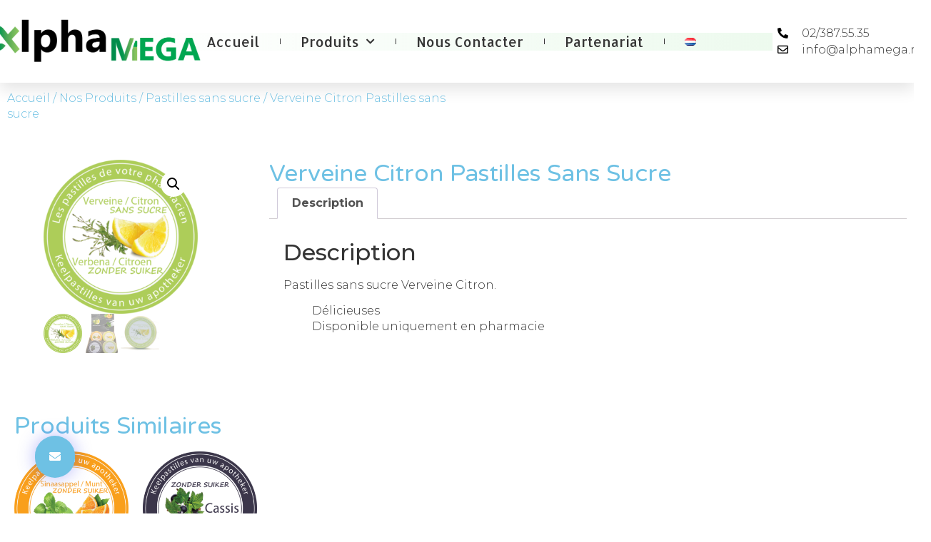

--- FILE ---
content_type: text/css
request_url: https://alphamega.net/wp-content/uploads/elementor/css/post-1600.css?ver=1706031103
body_size: 1869
content:
.elementor-1600 .elementor-element.elementor-element-30894db7:not(.elementor-motion-effects-element-type-background), .elementor-1600 .elementor-element.elementor-element-30894db7 > .elementor-motion-effects-container > .elementor-motion-effects-layer{background-color:#FFFFFF;}.elementor-1600 .elementor-element.elementor-element-30894db7{box-shadow:0px 10px 20px 0px rgba(0,0,0,0.1);transition:background 0.3s, border 0.3s, border-radius 0.3s, box-shadow 0.3s;margin-top:0px;margin-bottom:0px;padding:-17px 0px 0px 0px;}.elementor-1600 .elementor-element.elementor-element-30894db7 > .elementor-background-overlay{transition:background 0.3s, border-radius 0.3s, opacity 0.3s;}.elementor-bc-flex-widget .elementor-1600 .elementor-element.elementor-element-39255c1.elementor-column .elementor-widget-wrap{align-items:center;}.elementor-1600 .elementor-element.elementor-element-39255c1.elementor-column.elementor-element[data-element_type="column"] > .elementor-widget-wrap.elementor-element-populated{align-content:center;align-items:center;}.elementor-1600 .elementor-element.elementor-element-4485e60{text-align:right;}.elementor-1600 .elementor-element.elementor-element-4485e60 img{width:100%;max-width:100%;height:107px;object-fit:contain;}.elementor-1600 .elementor-element.elementor-element-4485e60 > .elementor-widget-container{margin:-6px -109px -10px -34px;padding:5px 0px 0px 0px;}.elementor-bc-flex-widget .elementor-1600 .elementor-element.elementor-element-4071a12c.elementor-column .elementor-widget-wrap{align-items:center;}.elementor-1600 .elementor-element.elementor-element-4071a12c.elementor-column.elementor-element[data-element_type="column"] > .elementor-widget-wrap.elementor-element-populated{align-content:center;align-items:center;}.elementor-1600 .elementor-element.elementor-element-4071a12c > .elementor-element-populated{padding:0px 21px 0px 0px;}.elementor-1600 .elementor-element.elementor-element-461e41e2 .elementor-menu-toggle{margin-left:auto;background-color:var( --e-global-color-2711704 );border-width:0px;border-radius:0px;}.elementor-1600 .elementor-element.elementor-element-461e41e2 .elementor-nav-menu .elementor-item{font-family:var( --e-global-typography-e2a1d57-font-family ), Sans-serif;font-size:var( --e-global-typography-e2a1d57-font-size );font-weight:var( --e-global-typography-e2a1d57-font-weight );text-transform:var( --e-global-typography-e2a1d57-text-transform );font-style:var( --e-global-typography-e2a1d57-font-style );text-decoration:var( --e-global-typography-e2a1d57-text-decoration );line-height:var( --e-global-typography-e2a1d57-line-height );letter-spacing:var( --e-global-typography-e2a1d57-letter-spacing );word-spacing:var( --e-global-typography-e2a1d57-word-spacing );}.elementor-1600 .elementor-element.elementor-element-461e41e2 .elementor-nav-menu--main .elementor-item{color:var( --e-global-color-text );fill:var( --e-global-color-text );padding-left:15px;padding-right:15px;padding-top:3px;padding-bottom:3px;}.elementor-1600 .elementor-element.elementor-element-461e41e2 .elementor-nav-menu--main .elementor-item:hover,
					.elementor-1600 .elementor-element.elementor-element-461e41e2 .elementor-nav-menu--main .elementor-item.elementor-item-active,
					.elementor-1600 .elementor-element.elementor-element-461e41e2 .elementor-nav-menu--main .elementor-item.highlighted,
					.elementor-1600 .elementor-element.elementor-element-461e41e2 .elementor-nav-menu--main .elementor-item:focus{color:var( --e-global-color-secondary );fill:var( --e-global-color-secondary );}.elementor-1600 .elementor-element.elementor-element-461e41e2 .elementor-nav-menu--main:not(.e--pointer-framed) .elementor-item:before,
					.elementor-1600 .elementor-element.elementor-element-461e41e2 .elementor-nav-menu--main:not(.e--pointer-framed) .elementor-item:after{background-color:var( --e-global-color-f898f31 );}.elementor-1600 .elementor-element.elementor-element-461e41e2 .e--pointer-framed .elementor-item:before,
					.elementor-1600 .elementor-element.elementor-element-461e41e2 .e--pointer-framed .elementor-item:after{border-color:var( --e-global-color-f898f31 );}.elementor-1600 .elementor-element.elementor-element-461e41e2 .elementor-nav-menu--main .elementor-item.elementor-item-active{color:var( --e-global-color-text );}.elementor-1600 .elementor-element.elementor-element-461e41e2 .elementor-nav-menu--main:not(.e--pointer-framed) .elementor-item.elementor-item-active:before,
					.elementor-1600 .elementor-element.elementor-element-461e41e2 .elementor-nav-menu--main:not(.e--pointer-framed) .elementor-item.elementor-item-active:after{background-color:var( --e-global-color-f898f31 );}.elementor-1600 .elementor-element.elementor-element-461e41e2 .e--pointer-framed .elementor-item.elementor-item-active:before,
					.elementor-1600 .elementor-element.elementor-element-461e41e2 .e--pointer-framed .elementor-item.elementor-item-active:after{border-color:var( --e-global-color-f898f31 );}.elementor-1600 .elementor-element.elementor-element-461e41e2{--e-nav-menu-divider-content:"";--e-nav-menu-divider-style:solid;--e-nav-menu-divider-width:1px;--e-nav-menu-divider-color:var( --e-global-color-text );--e-nav-menu-horizontal-menu-item-margin:calc( 27px / 2 );--nav-menu-icon-size:25px;}.elementor-1600 .elementor-element.elementor-element-461e41e2 .e--pointer-framed .elementor-item:before{border-width:0px;}.elementor-1600 .elementor-element.elementor-element-461e41e2 .e--pointer-framed.e--animation-draw .elementor-item:before{border-width:0 0 0px 0px;}.elementor-1600 .elementor-element.elementor-element-461e41e2 .e--pointer-framed.e--animation-draw .elementor-item:after{border-width:0px 0px 0 0;}.elementor-1600 .elementor-element.elementor-element-461e41e2 .e--pointer-framed.e--animation-corners .elementor-item:before{border-width:0px 0 0 0px;}.elementor-1600 .elementor-element.elementor-element-461e41e2 .e--pointer-framed.e--animation-corners .elementor-item:after{border-width:0 0px 0px 0;}.elementor-1600 .elementor-element.elementor-element-461e41e2 .e--pointer-underline .elementor-item:after,
					 .elementor-1600 .elementor-element.elementor-element-461e41e2 .e--pointer-overline .elementor-item:before,
					 .elementor-1600 .elementor-element.elementor-element-461e41e2 .e--pointer-double-line .elementor-item:before,
					 .elementor-1600 .elementor-element.elementor-element-461e41e2 .e--pointer-double-line .elementor-item:after{height:0px;}.elementor-1600 .elementor-element.elementor-element-461e41e2 .elementor-nav-menu--main:not(.elementor-nav-menu--layout-horizontal) .elementor-nav-menu > li:not(:last-child){margin-bottom:27px;}.elementor-1600 .elementor-element.elementor-element-461e41e2 .elementor-nav-menu--dropdown a, .elementor-1600 .elementor-element.elementor-element-461e41e2 .elementor-menu-toggle{color:var( --e-global-color-secondary );}.elementor-1600 .elementor-element.elementor-element-461e41e2 .elementor-nav-menu--dropdown{background-color:var( --e-global-color-f898f31 );}.elementor-1600 .elementor-element.elementor-element-461e41e2 .elementor-nav-menu--dropdown a:hover,
					.elementor-1600 .elementor-element.elementor-element-461e41e2 .elementor-nav-menu--dropdown a.elementor-item-active,
					.elementor-1600 .elementor-element.elementor-element-461e41e2 .elementor-nav-menu--dropdown a.highlighted,
					.elementor-1600 .elementor-element.elementor-element-461e41e2 .elementor-menu-toggle:hover{color:var( --e-global-color-primary );}.elementor-1600 .elementor-element.elementor-element-461e41e2 .elementor-nav-menu--dropdown a:hover,
					.elementor-1600 .elementor-element.elementor-element-461e41e2 .elementor-nav-menu--dropdown a.elementor-item-active,
					.elementor-1600 .elementor-element.elementor-element-461e41e2 .elementor-nav-menu--dropdown a.highlighted{background-color:var( --e-global-color-f898f31 );}.elementor-1600 .elementor-element.elementor-element-461e41e2 .elementor-nav-menu--dropdown a.elementor-item-active{color:var( --e-global-color-primary );background-color:var( --e-global-color-f898f31 );}.elementor-1600 .elementor-element.elementor-element-461e41e2 .elementor-nav-menu--dropdown .elementor-item, .elementor-1600 .elementor-element.elementor-element-461e41e2 .elementor-nav-menu--dropdown  .elementor-sub-item{font-family:var( --e-global-typography-ef2c50b-font-family ), Sans-serif;font-size:var( --e-global-typography-ef2c50b-font-size );font-weight:var( --e-global-typography-ef2c50b-font-weight );letter-spacing:var( --e-global-typography-ef2c50b-letter-spacing );word-spacing:var( --e-global-typography-ef2c50b-word-spacing );}.elementor-1600 .elementor-element.elementor-element-461e41e2 .elementor-nav-menu--main .elementor-nav-menu--dropdown, .elementor-1600 .elementor-element.elementor-element-461e41e2 .elementor-nav-menu__container.elementor-nav-menu--dropdown{box-shadow:0px 2px 15px 0px rgba(0,0,0,0.1);}.elementor-1600 .elementor-element.elementor-element-461e41e2 .elementor-nav-menu--dropdown a{padding-left:16px;padding-right:16px;padding-top:8px;padding-bottom:8px;}.elementor-1600 .elementor-element.elementor-element-461e41e2 .elementor-nav-menu--dropdown li:not(:last-child){border-style:solid;border-bottom-width:1px;}.elementor-1600 .elementor-element.elementor-element-461e41e2 .elementor-nav-menu--main > .elementor-nav-menu > li > .elementor-nav-menu--dropdown, .elementor-1600 .elementor-element.elementor-element-461e41e2 .elementor-nav-menu__container.elementor-nav-menu--dropdown{margin-top:0px !important;}.elementor-1600 .elementor-element.elementor-element-461e41e2 div.elementor-menu-toggle{color:var( --e-global-color-text );}.elementor-1600 .elementor-element.elementor-element-461e41e2 div.elementor-menu-toggle svg{fill:var( --e-global-color-text );}.elementor-1600 .elementor-element.elementor-element-461e41e2 div.elementor-menu-toggle:hover{color:#ffffff;}.elementor-1600 .elementor-element.elementor-element-461e41e2 div.elementor-menu-toggle:hover svg{fill:#ffffff;}.elementor-1600 .elementor-element.elementor-element-461e41e2 > .elementor-widget-container{margin:0px -25px 0px 0px;background-color:transparent;background-image:linear-gradient(270deg, #00B81012 0%, #FFFFFF00 100%);}.elementor-bc-flex-widget .elementor-1600 .elementor-element.elementor-element-4e1d4e0e.elementor-column .elementor-widget-wrap{align-items:center;}.elementor-1600 .elementor-element.elementor-element-4e1d4e0e.elementor-column.elementor-element[data-element_type="column"] > .elementor-widget-wrap.elementor-element-populated{align-content:center;align-items:center;}.elementor-1600 .elementor-element.elementor-element-781c45a4 .elementor-icon-list-items:not(.elementor-inline-items) .elementor-icon-list-item:not(:last-child){padding-bottom:calc(1px/2);}.elementor-1600 .elementor-element.elementor-element-781c45a4 .elementor-icon-list-items:not(.elementor-inline-items) .elementor-icon-list-item:not(:first-child){margin-top:calc(1px/2);}.elementor-1600 .elementor-element.elementor-element-781c45a4 .elementor-icon-list-items.elementor-inline-items .elementor-icon-list-item{margin-right:calc(1px/2);margin-left:calc(1px/2);}.elementor-1600 .elementor-element.elementor-element-781c45a4 .elementor-icon-list-items.elementor-inline-items{margin-right:calc(-1px/2);margin-left:calc(-1px/2);}body.rtl .elementor-1600 .elementor-element.elementor-element-781c45a4 .elementor-icon-list-items.elementor-inline-items .elementor-icon-list-item:after{left:calc(-1px/2);}body:not(.rtl) .elementor-1600 .elementor-element.elementor-element-781c45a4 .elementor-icon-list-items.elementor-inline-items .elementor-icon-list-item:after{right:calc(-1px/2);}.elementor-1600 .elementor-element.elementor-element-781c45a4 .elementor-icon-list-icon i{color:#000000;transition:color 0.3s;}.elementor-1600 .elementor-element.elementor-element-781c45a4 .elementor-icon-list-icon svg{fill:#000000;transition:fill 0.3s;}.elementor-1600 .elementor-element.elementor-element-781c45a4{--e-icon-list-icon-size:15px;--icon-vertical-offset:0px;}.elementor-1600 .elementor-element.elementor-element-781c45a4 .elementor-icon-list-icon{padding-right:10px;}.elementor-1600 .elementor-element.elementor-element-781c45a4 .elementor-icon-list-item > .elementor-icon-list-text, .elementor-1600 .elementor-element.elementor-element-781c45a4 .elementor-icon-list-item > a{font-family:var( --e-global-typography-text-font-family ), Sans-serif;font-size:var( --e-global-typography-text-font-size );font-weight:var( --e-global-typography-text-font-weight );text-transform:var( --e-global-typography-text-text-transform );font-style:var( --e-global-typography-text-font-style );line-height:var( --e-global-typography-text-line-height );}.elementor-1600 .elementor-element.elementor-element-781c45a4 .elementor-icon-list-text{color:var( --e-global-color-text );transition:color 0.3s;}.elementor-1600 .elementor-element.elementor-element-781c45a4 > .elementor-widget-container{border-style:solid;border-width:0px 0px 0px 1px;border-color:rgba(255,255,255,0.7);}@media(max-width:1024px){.elementor-1600 .elementor-element.elementor-element-39255c1 > .elementor-element-populated{padding:0% 0% 0% 5%;}.elementor-1600 .elementor-element.elementor-element-4485e60 img{height:28px;}.elementor-1600 .elementor-element.elementor-element-4071a12c > .elementor-element-populated{padding:0% 0% 0% 5%;}.elementor-1600 .elementor-element.elementor-element-461e41e2 .elementor-nav-menu .elementor-item{font-size:var( --e-global-typography-e2a1d57-font-size );line-height:var( --e-global-typography-e2a1d57-line-height );letter-spacing:var( --e-global-typography-e2a1d57-letter-spacing );word-spacing:var( --e-global-typography-e2a1d57-word-spacing );}.elementor-1600 .elementor-element.elementor-element-461e41e2 .elementor-nav-menu--dropdown .elementor-item, .elementor-1600 .elementor-element.elementor-element-461e41e2 .elementor-nav-menu--dropdown  .elementor-sub-item{font-size:var( --e-global-typography-ef2c50b-font-size );letter-spacing:var( --e-global-typography-ef2c50b-letter-spacing );word-spacing:var( --e-global-typography-ef2c50b-word-spacing );}.elementor-1600 .elementor-element.elementor-element-461e41e2 .elementor-nav-menu--dropdown a{padding-top:25px;padding-bottom:25px;}.elementor-1600 .elementor-element.elementor-element-461e41e2 .elementor-nav-menu--main > .elementor-nav-menu > li > .elementor-nav-menu--dropdown, .elementor-1600 .elementor-element.elementor-element-461e41e2 .elementor-nav-menu__container.elementor-nav-menu--dropdown{margin-top:25px !important;}.elementor-1600 .elementor-element.elementor-element-461e41e2 > .elementor-widget-container{padding:0px 10px 0px 0px;}.elementor-1600 .elementor-element.elementor-element-4e1d4e0e > .elementor-element-populated{padding:0% 15% 0% 5%;}.elementor-1600 .elementor-element.elementor-element-781c45a4 .elementor-icon-list-item > .elementor-icon-list-text, .elementor-1600 .elementor-element.elementor-element-781c45a4 .elementor-icon-list-item > a{font-size:var( --e-global-typography-text-font-size );line-height:var( --e-global-typography-text-line-height );}}@media(min-width:768px){.elementor-1600 .elementor-element.elementor-element-39255c1{width:14.244%;}.elementor-1600 .elementor-element.elementor-element-4071a12c{width:70%;}.elementor-1600 .elementor-element.elementor-element-4e1d4e0e{width:15.752%;}}@media(max-width:1024px) and (min-width:768px){.elementor-1600 .elementor-element.elementor-element-39255c1{width:50%;}.elementor-1600 .elementor-element.elementor-element-4071a12c{width:25%;}.elementor-1600 .elementor-element.elementor-element-4e1d4e0e{width:25%;}}@media(max-width:767px){.elementor-1600 .elementor-element.elementor-element-30894db7{padding:0px 0px 0px 0px;}.elementor-1600 .elementor-element.elementor-element-39255c1{width:50%;}.elementor-1600 .elementor-element.elementor-element-39255c1 > .elementor-element-populated{padding:0px 0px 0px 20px;}.elementor-1600 .elementor-element.elementor-element-4485e60{text-align:center;width:100%;max-width:100%;align-self:center;}.elementor-1600 .elementor-element.elementor-element-4485e60 img{max-width:100%;height:103px;}.elementor-1600 .elementor-element.elementor-element-4485e60 > .elementor-widget-container{margin:-20px 0px -89px -28px;padding:0px 0px 4px 14px;}.elementor-1600 .elementor-element.elementor-element-4071a12c{width:100%;}.elementor-1600 .elementor-element.elementor-element-4071a12c > .elementor-element-populated{padding:0px 0px 0px 0px;}.elementor-1600 .elementor-element.elementor-element-461e41e2 .elementor-nav-menu .elementor-item{font-size:var( --e-global-typography-e2a1d57-font-size );line-height:var( --e-global-typography-e2a1d57-line-height );letter-spacing:var( --e-global-typography-e2a1d57-letter-spacing );word-spacing:var( --e-global-typography-e2a1d57-word-spacing );}.elementor-1600 .elementor-element.elementor-element-461e41e2 .elementor-nav-menu--dropdown .elementor-item, .elementor-1600 .elementor-element.elementor-element-461e41e2 .elementor-nav-menu--dropdown  .elementor-sub-item{font-size:var( --e-global-typography-ef2c50b-font-size );letter-spacing:var( --e-global-typography-ef2c50b-letter-spacing );word-spacing:var( --e-global-typography-ef2c50b-word-spacing );}.elementor-1600 .elementor-element.elementor-element-461e41e2 .elementor-nav-menu--main > .elementor-nav-menu > li > .elementor-nav-menu--dropdown, .elementor-1600 .elementor-element.elementor-element-461e41e2 .elementor-nav-menu__container.elementor-nav-menu--dropdown{margin-top:25px !important;}.elementor-1600 .elementor-element.elementor-element-461e41e2 > .elementor-widget-container{margin:0px 0px 0px 0px;padding:0px 0px 0px 0px;}.elementor-1600 .elementor-element.elementor-element-4e1d4e0e{width:100%;}.elementor-1600 .elementor-element.elementor-element-781c45a4 .elementor-icon-list-item > .elementor-icon-list-text, .elementor-1600 .elementor-element.elementor-element-781c45a4 .elementor-icon-list-item > a{font-size:var( --e-global-typography-text-font-size );line-height:var( --e-global-typography-text-line-height );}.elementor-1600 .elementor-element.elementor-element-781c45a4 > .elementor-widget-container{border-width:0px 0px 0px 0px;}}

--- FILE ---
content_type: text/css
request_url: https://alphamega.net/wp-content/uploads/elementor/css/post-1596.css?ver=1706031103
body_size: 1055
content:
.elementor-1596 .elementor-element.elementor-element-7acbbe5{margin-top:5%;margin-bottom:2%;}.elementor-1596 .elementor-element.elementor-element-12ac9fa8 > .elementor-element-populated{padding:0px 0px 0px 0px;}.elementor-1596 .elementor-element.elementor-element-2cfe8eb8 > .elementor-container{max-width:1200px;}.elementor-1596 .elementor-element.elementor-element-2cfe8eb8{margin-top:0px;margin-bottom:0px;}.elementor-bc-flex-widget .elementor-1596 .elementor-element.elementor-element-35b0d023.elementor-column .elementor-widget-wrap{align-items:center;}.elementor-1596 .elementor-element.elementor-element-35b0d023.elementor-column.elementor-element[data-element_type="column"] > .elementor-widget-wrap.elementor-element-populated{align-content:center;align-items:center;}.elementor-1596 .elementor-element.elementor-element-35b0d023 > .elementor-element-populated{padding:0px 0px 0px 0px;}.elementor-1596 .elementor-element.elementor-element-42489504{text-align:left;width:auto;max-width:auto;}.elementor-1596 .elementor-element.elementor-element-42489504 .elementor-heading-title{color:var( --e-global-color-text );font-family:var( --e-global-typography-cdaaf6a-font-family ), Sans-serif;font-size:var( --e-global-typography-cdaaf6a-font-size );font-weight:var( --e-global-typography-cdaaf6a-font-weight );text-transform:var( --e-global-typography-cdaaf6a-text-transform );font-style:var( --e-global-typography-cdaaf6a-font-style );line-height:var( --e-global-typography-cdaaf6a-line-height );letter-spacing:var( --e-global-typography-cdaaf6a-letter-spacing );word-spacing:var( --e-global-typography-cdaaf6a-word-spacing );}.elementor-1596 .elementor-element.elementor-element-70d787cc .elementor-icon-list-items:not(.elementor-inline-items) .elementor-icon-list-item:not(:last-child){padding-bottom:calc(15px/2);}.elementor-1596 .elementor-element.elementor-element-70d787cc .elementor-icon-list-items:not(.elementor-inline-items) .elementor-icon-list-item:not(:first-child){margin-top:calc(15px/2);}.elementor-1596 .elementor-element.elementor-element-70d787cc .elementor-icon-list-items.elementor-inline-items .elementor-icon-list-item{margin-right:calc(15px/2);margin-left:calc(15px/2);}.elementor-1596 .elementor-element.elementor-element-70d787cc .elementor-icon-list-items.elementor-inline-items{margin-right:calc(-15px/2);margin-left:calc(-15px/2);}body.rtl .elementor-1596 .elementor-element.elementor-element-70d787cc .elementor-icon-list-items.elementor-inline-items .elementor-icon-list-item:after{left:calc(-15px/2);}body:not(.rtl) .elementor-1596 .elementor-element.elementor-element-70d787cc .elementor-icon-list-items.elementor-inline-items .elementor-icon-list-item:after{right:calc(-15px/2);}.elementor-1596 .elementor-element.elementor-element-70d787cc .elementor-icon-list-icon i{color:var( --e-global-color-secondary );transition:color 0.3s;}.elementor-1596 .elementor-element.elementor-element-70d787cc .elementor-icon-list-icon svg{fill:var( --e-global-color-secondary );transition:fill 0.3s;}.elementor-1596 .elementor-element.elementor-element-70d787cc .elementor-icon-list-item:hover .elementor-icon-list-icon i{color:var( --e-global-color-accent );}.elementor-1596 .elementor-element.elementor-element-70d787cc .elementor-icon-list-item:hover .elementor-icon-list-icon svg{fill:var( --e-global-color-accent );}.elementor-1596 .elementor-element.elementor-element-70d787cc{--e-icon-list-icon-size:22px;--icon-vertical-offset:0px;width:auto;max-width:auto;}.elementor-1596 .elementor-element.elementor-element-70d787cc .elementor-icon-list-text{transition:color 0.3s;}.elementor-1596 .elementor-element.elementor-element-70d787cc > .elementor-widget-container{margin:0px 0px 0px 20px;}.elementor-1596 .elementor-element.elementor-element-39b54bb7{--divider-border-style:solid;--divider-color:var( --e-global-color-0d046a4 );--divider-border-width:1px;}.elementor-1596 .elementor-element.elementor-element-39b54bb7 .elementor-divider-separator{width:100%;}.elementor-1596 .elementor-element.elementor-element-39b54bb7 .elementor-divider{padding-top:30px;padding-bottom:30px;}.elementor-1596 .elementor-element.elementor-element-8c160d .elementor-button{font-family:var( --e-global-typography-accent-font-family ), Sans-serif;font-size:var( --e-global-typography-accent-font-size );font-weight:var( --e-global-typography-accent-font-weight );text-transform:var( --e-global-typography-accent-text-transform );line-height:var( --e-global-typography-accent-line-height );fill:var( --e-global-color-f898f31 );color:var( --e-global-color-f898f31 );background-color:var( --e-global-color-primary );border-radius:200px 200px 200px 200px;box-shadow:0px 0px 25px 0px rgba(53,56,240,0.35);padding:20px 20px 20px 15px;}.elementor-1596 .elementor-element.elementor-element-8c160d .elementor-button:hover, .elementor-1596 .elementor-element.elementor-element-8c160d .elementor-button:focus{color:var( --e-global-color-f898f31 );background-color:var( --e-global-color-accent );}.elementor-1596 .elementor-element.elementor-element-8c160d .elementor-button:hover svg, .elementor-1596 .elementor-element.elementor-element-8c160d .elementor-button:focus svg{fill:var( --e-global-color-f898f31 );}.elementor-1596 .elementor-element.elementor-element-8c160d > .elementor-widget-container{padding:0px 0px 50px 50px;}.elementor-1596 .elementor-element.elementor-element-8c160d{width:initial;max-width:initial;bottom:0px;z-index:9999;}body:not(.rtl) .elementor-1596 .elementor-element.elementor-element-8c160d{left:-1px;}body.rtl .elementor-1596 .elementor-element.elementor-element-8c160d{right:-1px;}@media(max-width:1024px){.elementor-1596 .elementor-element.elementor-element-7acbbe5{margin-top:5%;margin-bottom:5%;padding:0% 5% 0% 5%;}.elementor-1596 .elementor-element.elementor-element-35b0d023 > .elementor-element-populated{padding:0px 0px 0px 0px;}.elementor-1596 .elementor-element.elementor-element-42489504 .elementor-heading-title{font-size:var( --e-global-typography-cdaaf6a-font-size );line-height:var( --e-global-typography-cdaaf6a-line-height );letter-spacing:var( --e-global-typography-cdaaf6a-letter-spacing );word-spacing:var( --e-global-typography-cdaaf6a-word-spacing );}.elementor-1596 .elementor-element.elementor-element-39b54bb7 .elementor-divider{padding-top:20px;padding-bottom:20px;}.elementor-1596 .elementor-element.elementor-element-8c160d .elementor-button{font-size:var( --e-global-typography-accent-font-size );line-height:var( --e-global-typography-accent-line-height );}}@media(max-width:767px){.elementor-1596 .elementor-element.elementor-element-7acbbe5{margin-top:25%;margin-bottom:15%;}.elementor-1596 .elementor-element.elementor-element-42489504{text-align:center;width:100%;max-width:100%;}.elementor-1596 .elementor-element.elementor-element-42489504 .elementor-heading-title{font-size:var( --e-global-typography-cdaaf6a-font-size );line-height:var( --e-global-typography-cdaaf6a-line-height );letter-spacing:var( --e-global-typography-cdaaf6a-letter-spacing );word-spacing:var( --e-global-typography-cdaaf6a-word-spacing );}.elementor-1596 .elementor-element.elementor-element-70d787cc .elementor-icon-list-items:not(.elementor-inline-items) .elementor-icon-list-item:not(:last-child){padding-bottom:calc(20px/2);}.elementor-1596 .elementor-element.elementor-element-70d787cc .elementor-icon-list-items:not(.elementor-inline-items) .elementor-icon-list-item:not(:first-child){margin-top:calc(20px/2);}.elementor-1596 .elementor-element.elementor-element-70d787cc .elementor-icon-list-items.elementor-inline-items .elementor-icon-list-item{margin-right:calc(20px/2);margin-left:calc(20px/2);}.elementor-1596 .elementor-element.elementor-element-70d787cc .elementor-icon-list-items.elementor-inline-items{margin-right:calc(-20px/2);margin-left:calc(-20px/2);}body.rtl .elementor-1596 .elementor-element.elementor-element-70d787cc .elementor-icon-list-items.elementor-inline-items .elementor-icon-list-item:after{left:calc(-20px/2);}body:not(.rtl) .elementor-1596 .elementor-element.elementor-element-70d787cc .elementor-icon-list-items.elementor-inline-items .elementor-icon-list-item:after{right:calc(-20px/2);}.elementor-1596 .elementor-element.elementor-element-70d787cc{--e-icon-list-icon-size:25px;width:100%;max-width:100%;}.elementor-1596 .elementor-element.elementor-element-70d787cc > .elementor-widget-container{margin:20px 0px 0px 0px;padding:0px 0px 0px 0px;}.elementor-1596 .elementor-element.elementor-element-39b54bb7 .elementor-divider{padding-top:30px;padding-bottom:30px;}.elementor-1596 .elementor-element.elementor-element-8c160d .elementor-button{font-size:var( --e-global-typography-accent-font-size );line-height:var( --e-global-typography-accent-line-height );}.elementor-1596 .elementor-element.elementor-element-8c160d > .elementor-widget-container{margin:0px 0px 0px 0px;padding:0px 0px 20px 20px;}}

--- FILE ---
content_type: text/css
request_url: https://alphamega.net/wp-content/uploads/elementor/css/post-1966.css?ver=1706033380
body_size: 457
content:
.elementor-1966 .elementor-element.elementor-element-bb176c3 .woocommerce-breadcrumb{color:var( --e-global-color-primary );}.elementor-1966 .elementor-element.elementor-element-bb176c3 .woocommerce-breadcrumb > a{color:var( --e-global-color-primary );}.elementor-1966 .elementor-element.elementor-element-bfd39fd > .elementor-element-populated{margin:17px 0px 0px 0px;--e-column-margin-right:0px;--e-column-margin-left:0px;}.elementor-1966 .elementor-element.elementor-element-ef1d21a > .elementor-widget-container{margin:17px 0px 0px 0px;}.elementor-1966 .elementor-element.elementor-element-64a4af8.elementor-wc-products  ul.products{grid-column-gap:20px;grid-row-gap:40px;}.elementor-1966 .elementor-element.elementor-element-64a4af8.elementor-wc-products ul.products li.product .woocommerce-loop-product__title{color:var( --e-global-color-text );}.elementor-1966 .elementor-element.elementor-element-64a4af8.elementor-wc-products ul.products li.product .woocommerce-loop-category__title{color:var( --e-global-color-text );}.elementor-1966 .elementor-element.elementor-element-64a4af8.elementor-wc-products ul.products li.product .woocommerce-loop-product__title, .elementor-1966 .elementor-element.elementor-element-64a4af8.elementor-wc-products ul.products li.product .woocommerce-loop-category__title{font-family:var( --e-global-typography-accent-font-family ), Sans-serif;font-size:var( --e-global-typography-accent-font-size );font-weight:var( --e-global-typography-accent-font-weight );text-transform:var( --e-global-typography-accent-text-transform );line-height:var( --e-global-typography-accent-line-height );}.elementor-1966 .elementor-element.elementor-element-64a4af8.elementor-wc-products ul.products li.product .button{font-family:"Montserrat", Sans-serif;font-size:10px;font-weight:500;text-transform:capitalize;line-height:1.2em;}.elementor-1966 .elementor-element.elementor-element-64a4af8.elementor-wc-products ul.products li.product span.onsale{display:block;}@media(min-width:768px){.elementor-1966 .elementor-element.elementor-element-db138a7{width:3.947%;}.elementor-1966 .elementor-element.elementor-element-bfd39fd{width:18.474%;}.elementor-1966 .elementor-element.elementor-element-245aabf{width:6.277%;}.elementor-1966 .elementor-element.elementor-element-f0e37db{width:71.302%;}}@media(max-width:1024px){.elementor-1966 .elementor-element.elementor-element-64a4af8.elementor-wc-products  ul.products{grid-column-gap:20px;grid-row-gap:40px;}.elementor-1966 .elementor-element.elementor-element-64a4af8.elementor-wc-products ul.products li.product .woocommerce-loop-product__title, .elementor-1966 .elementor-element.elementor-element-64a4af8.elementor-wc-products ul.products li.product .woocommerce-loop-category__title{font-size:var( --e-global-typography-accent-font-size );line-height:var( --e-global-typography-accent-line-height );}.elementor-1966 .elementor-element.elementor-element-64a4af8.elementor-wc-products ul.products li.product .button{font-size:15px;}}@media(max-width:767px){.elementor-1966 .elementor-element.elementor-element-64a4af8.elementor-wc-products  ul.products{grid-column-gap:20px;grid-row-gap:40px;}.elementor-1966 .elementor-element.elementor-element-64a4af8.elementor-wc-products ul.products li.product .woocommerce-loop-product__title, .elementor-1966 .elementor-element.elementor-element-64a4af8.elementor-wc-products ul.products li.product .woocommerce-loop-category__title{font-size:var( --e-global-typography-accent-font-size );line-height:var( --e-global-typography-accent-line-height );}.elementor-1966 .elementor-element.elementor-element-64a4af8.elementor-wc-products ul.products li.product .button{font-size:15px;}}